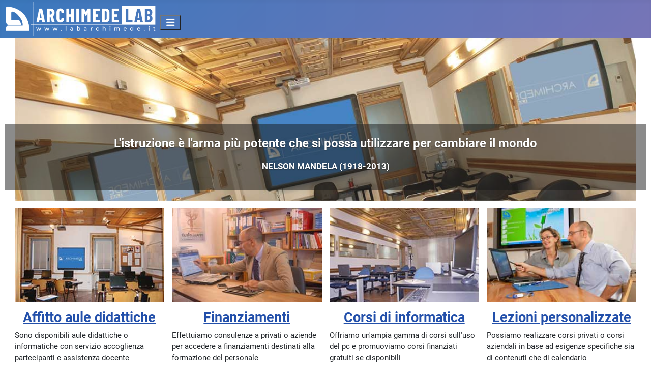

--- FILE ---
content_type: text/html; charset=utf-8
request_url: https://archimedelab.it/
body_size: 4902
content:
<!DOCTYPE html>
<html lang="it-it" dir="ltr">
<head>
  
<! -- ANGELA -->

    <!-- Collegamento a css per slideshow e accordion -->
    <link href="/media/templates/site/cassiopeia_archimedelab/css/archi-w3.css" rel="stylesheet" type="text/css" />
	
    <!-- Google tag (gtag.js) Google Analytics G4 -->
    <script async src="https://www.googletagmanager.com/gtag/js?id=G-21S1WM13QC"></script>
    <script>
      window.dataLayer = window.dataLayer || [];
      function gtag(){dataLayer.push(arguments);}
      gtag('js', new Date());
      gtag('config', 'G-21S1WM13QC');
    </script>

	<!-- PER CLASSE CSS .FONTSLIDE1 E .FONTSLIDE2-->
	<link href='https://fonts.googleapis.com/css?family=Noto+Sans|Archivo+Black' rel='stylesheet' type='text/css'>
  
  	<!-- CSS PERSONALE -->
	<link href="/media/templates/site/cassiopeia_archimedelab/css/archimedelab.css" rel="stylesheet" type="text/css" /> 
  
<! -- ANGELA FINE -->
  
    <meta charset="utf-8">
	<meta name="rights" content="2024 by Laboratorio Archimede S.r.l.">
	<meta name="viewport" content="width=device-width, initial-scale=1">
	<meta name="description" content="Corsi professionali per l'uso del computer, formazione e consulenza informatica per le aziende - Agenzia formativa accreditata dalla Regione Toscana">
	<meta name="generator" content="Joomla! - Open Source Content Management">
	<title>Home</title>
	<link href="/index.php?format=feed&amp;type=rss" rel="alternate" type="application/rss+xml" title="Home">
	<link href="/index.php?format=feed&amp;type=atom" rel="alternate" type="application/atom+xml" title="Home">
	<link href="/media/templates/site/cassiopeia_archimedelab/images/joomla-favicon.svg" rel="icon" type="image/svg+xml">
	<link href="/media/system/images/joomla-favicon-pinned.svg" rel="mask-icon" color="#000">

    <link href="/media/system/css/joomla-fontawesome.min.css?aee32f" rel="lazy-stylesheet"><noscript><link href="/media/system/css/joomla-fontawesome.min.css?aee32f" rel="stylesheet"></noscript>
	<link href="/media/templates/site/cassiopeia/css/global/fonts-local_roboto.min.css?aee32f" rel="lazy-stylesheet" media="print" onload="this.media='all'"><noscript><link href="/media/templates/site/cassiopeia/css/global/fonts-local_roboto.min.css?aee32f" rel="stylesheet"></noscript>
	<link href="/media/templates/site/cassiopeia_archimedelab/css/template.css?aee32f" rel="stylesheet">
	<link href="/media/templates/site/cassiopeia_archimedelab/css/global/colors_standard.css?aee32f" rel="stylesheet">
	<link href="/media/templates/site/cassiopeia/css/vendor/joomla-custom-elements/joomla-alert.min.css?0.4.1" rel="stylesheet">
	<style>:root {
		--hue: 214;
		--template-bg-light: #f0f4fb;
		--template-text-dark: #495057;
		--template-text-light: #ffffff;
		--template-link-color: var(--link-color);
		--template-special-color: #001B4C;
		
	}</style>

    <script src="/media/vendor/metismenujs/js/metismenujs.min.js?1.4.0" defer></script>
	<script src="/media/mod_menu/js/menu.min.js?aee32f" type="module"></script>
	<script src="/media/templates/site/cassiopeia/js/mod_menu/menu-metismenu.min.js?aee32f" defer></script>
	<script type="application/json" class="joomla-script-options new">{"joomla.jtext":{"ERROR":"Errore","MESSAGE":"Messaggio","NOTICE":"Avviso","WARNING":"Attenzione","JCLOSE":"Chiudi","JOK":"OK","JOPEN":"Apri"},"system.paths":{"root":"","rootFull":"https:\/\/archimedelab.it\/","base":"","baseFull":"https:\/\/archimedelab.it\/"},"csrf.token":"490cc2ca46d0f9764600d4ab62370af2"}</script>
	<script src="/media/system/js/core.min.js?a3d8f8"></script>
	<script src="/media/templates/site/cassiopeia/js/template.min.js?aee32f" type="module"></script>
	<script src="/media/vendor/bootstrap/js/collapse.min.js?5.3.8" type="module"></script>
	<script src="/media/system/js/messages.min.js?9a4811" type="module"></script>

</head>

<body class="site com_content wrapper-static view-featured no-layout no-task itemid-284 has-sidebar-right">
  
    <header class="header container-header full-width">

        
        
                    <div class="grid-child">
                <div class="navbar-brand">
                    <a class="brand-logo" href="/">
                        <img loading="eager" decoding="async" src="https://archimedelab.it/images/archi_logotrasp.png" alt="Laboratorio Archimede S.r.l." width="500" height="122">                    </a>
                                    </div>
         
<! -- ANGELA: spostamento menu accanto al logo -->
                    <div class="grid-child container-nav">
                                    
<nav class="navbar navbar-expand-lg" aria-label="Main Menu CASSIOPEIA">
    <button class="navbar-toggler navbar-toggler-right" type="button" data-bs-toggle="collapse" data-bs-target="#navbar1" aria-controls="navbar1" aria-expanded="false" aria-label="Attiva / disattiva navigazione">
        <span class="icon-menu" aria-hidden="true"></span>
    </button>
    <div class="collapse navbar-collapse" id="navbar1">
        <ul class="mod-menu mod-menu_dropdown-metismenu metismenu mod-list mod-menu-archi">
<li class="metismenu-item item-138 level-1 divider deeper parent"><button class="mod-menu__separator separator mm-collapsed mm-toggler mm-toggler-nolink" aria-haspopup="true" aria-expanded="false">Corsi di formazione</button><ul class="mm-collapse"><li class="metismenu-item item-139 level-2 divider deeper parent"><button class="mod-menu__separator separator mm-collapsed mm-toggler mm-toggler-nolink" aria-haspopup="true" aria-expanded="false">Corsi finanziati</button><ul class="mm-collapse"><li class="metismenu-item item-140 level-3"><a href="/index.php/corsi-di-formazione/corsi-finanziati/provenienza-dei-fondi" >Provenienza dei fondi</a></li><li class="metismenu-item item-141 level-3"><a href="/index.php/corsi-di-formazione/corsi-finanziati/gestione-dei-finanziamenti" >Gestione dei finanziamenti</a></li><li class="metismenu-item item-142 level-3"><a href="/index.php/corsi-di-formazione/corsi-finanziati/svolgimento-corsi-finanziati" >Svolgimento corsi finanziati</a></li><li class="metismenu-item item-143 level-3"><a href="/index.php/corsi-di-formazione/corsi-finanziati/progetti-in-convenzione" >Progetti in convenzione</a></li><li class="metismenu-item item-144 level-3"><a href="/index.php/corsi-di-formazione/corsi-finanziati/indagini-e-analisi" >Indagini e analisi</a></li></ul></li><li class="metismenu-item item-145 level-2 divider deeper parent"><button class="mod-menu__separator separator mm-collapsed mm-toggler mm-toggler-nolink" aria-haspopup="true" aria-expanded="false">Corsi ICDL</button><ul class="mm-collapse"><li class="metismenu-item item-146 level-3"><a href="/index.php/corsi-di-formazione/corsi-icdl/che-cos-e-l-icdl" >Che cos'è l'ICDL</a></li><li class="metismenu-item item-147 level-3"><a href="/index.php/corsi-di-formazione/corsi-icdl/quale-icdl" >Quale ICDL</a></li><li class="metismenu-item item-148 level-3"><a href="/index.php/corsi-di-formazione/corsi-icdl/come-ottenere-licdl" >Come ottenere l'ICDL</a></li><li class="metismenu-item item-149 level-3"><a href="/index.php/corsi-di-formazione/corsi-icdl/informazioni-per-esami-icdl" >Informazioni per gli esami ICDL</a></li><li class="metismenu-item item-150 level-3"><a href="/index.php/corsi-di-formazione/corsi-icdl/corsi-per-icdl-full-standard" >Corsi per l'ICDL Full Standard</a></li><li class="metismenu-item item-151 level-3"><a href="/index.php/corsi-di-formazione/corsi-icdl/faq-domande-frequenti" >FAQ - Domande frequenti</a></li><li class="metismenu-item item-152 level-3"><a href="/index.php/corsi-di-formazione/corsi-icdl/convenzioni" >Convenzioni</a></li></ul></li><li class="metismenu-item item-153 level-2 divider deeper parent"><button class="mod-menu__separator separator mm-collapsed mm-toggler mm-toggler-nolink" aria-haspopup="true" aria-expanded="false">Per le Aziende</button><ul class="mm-collapse"><li class="metismenu-item item-154 level-3"><a href="/index.php/corsi-di-formazione/formazione-aziende/gestione-attivita-formative" >Gestione di attività formative</a></li><li class="metismenu-item item-155 level-3"><a href="/index.php/corsi-di-formazione/formazione-aziende/consulenza-finanziamenti" >Consulenza per finanziamenti</a></li><li class="metismenu-item item-156 level-3"><a href="/index.php/corsi-di-formazione/formazione-aziende/aree-tematiche" >Aree tematiche</a></li><li class="metismenu-item item-157 level-3"><a href="/index.php/corsi-di-formazione/formazione-aziende/corsi-di-aggiornamento" >Corsi di aggiornamento</a></li></ul></li><li class="metismenu-item item-167 level-2"><a href="/index.php/corsi-di-formazione/corsi-a-catalogo" >Corsi a catalogo</a></li></ul></li><li class="metismenu-item item-168 level-1 divider deeper parent"><button class="mod-menu__separator separator mm-collapsed mm-toggler mm-toggler-nolink" aria-haspopup="true" aria-expanded="false">Altri servizi</button><ul class="mm-collapse"><li class="metismenu-item item-169 level-2"><a href="/index.php/altri-servizi/affitto-aule-informatica-didattica" >Affitto aule informatica/didattica</a></li></ul></li><li class="metismenu-item item-170 level-1 divider deeper parent"><button class="mod-menu__separator separator mm-collapsed mm-toggler mm-toggler-nolink" aria-haspopup="true" aria-expanded="false">Chi siamo</button><ul class="mm-collapse"><li class="metismenu-item item-171 level-2"><a href="/index.php/chi-siamo/il-centro-di-formazione" >Il centro di formazione</a></li><li class="metismenu-item item-172 level-2"><a href="/index.php/chi-siamo/qualita-nella-formazione" >La nostra qualità nella formazione</a></li></ul></li><li class="metismenu-item item-173 level-1 divider deeper parent"><button class="mod-menu__separator separator mm-collapsed mm-toggler mm-toggler-nolink" aria-haspopup="true" aria-expanded="false">Contatti</button><ul class="mm-collapse"><li class="metismenu-item item-174 level-2"><a href="/index.php/contatti/dove-siamo" >Dove siamo</a></li><li class="metismenu-item item-175 level-2"><a href="/index.php/contatti/sede-legale-e-operativa" >Segreteria - Sede legale e operativa</a></li></ul></li></ul>
    </div>
</nav>

                                            </div>
        <! -- ANGELA FINE -->
              
            </div>
        
    </header>

    <div class="site-grid">
        
                <div class="grid-child container-top-a">
            <div class="top-a card ">
        <div class="card-body">
                
<div id="mod-custom227" class="mod-custom custom">
    <div class="w3-content w3-section">
  <div class="mySlides w3-animate-fading">
    <img style="width: 100%;" src="/images/sl-1.jpg" />
    <div class="textslide slide-caption w3-animate-zoom">
      <p>L'istruzione è l'arma più potente che si possa utilizzare per cambiare il mondo</p>
      <p class="author">NELSON MANDELA (1918-2013)</p>
    </div>
  </div>
  <div class="mySlides w3-animate-fading">
    <img style="width: 100%;" src="/images/sl-4.jpg" />
    <div class="textslide slide-caption w3-animate-zoom">
      <p>L'investimento in conoscenza è quello che paga il più alto tasso d'interesse</p>
      <p class="author">BENJAMIN FRANKLIN (1706-1790)</p>
    </div>
  </div>
  <div class="mySlides w3-animate-fading">
    <img style="width: 100%;" src="/images/sl-3.jpg" />
    <div class="textslide slide-caption w3-animate-zoom">
      <p>Dimmi e io dimentico, mostrami e io ricordo, coinvolgimi e io imparo</p>
      <p class="author">BENJAMIN FRANKLIN (1706-1790)</p>
    </div>
  </div>
  <div class="mySlides w3-animate-fading">
    <img style="width: 100%;" src="/images/sl-5.jpg" />
    <div class="textslide slide-caption w3-animate-zoom">
      <p>Non si perde mai: si vince o si impara</p>
      <p class="author">NELSON MANDELA (1918-2013)</p>
    </div>
  </div>
</div>
<script type="text/javascript" src="/media/templates/site/cassiopeia_archimedelab/js/archimedelab.js"></script></div>
    </div>
</div>

        </div>
        
                <div class="grid-child container-top-b">
            <div class="top-b card ">
        <div class="card-body">
                
<div id="mod-custom158" class="mod-custom custom">
    <p style="margin-bottom: 1em; text-align: center;"><a href="/index.php/altri-servizi/affitto-aule-informatica-didattica"><img src="/images/sam-3_aule.jpg" alt="Affitto aule didattiche/informatiche" class="img-fulltext-none" /></a></p>
<h3 style="margin-top: 0px; text-align: center;"><a href="/index.php/altri-servizi/affitto-aule-informatica-didattica">Affitto aule didattiche</a></h3>
<p>Sono disponibili aule didattiche o informatiche con servizio accoglienza partecipanti e assistenza docente</p></div>
    </div>
</div>
<div class="top-b card ">
        <div class="card-body">
                
<div id="mod-custom159" class="mod-custom custom">
    <p style="margin-bottom: 1em; text-align: center;"><a href="/index.php/corsi-di-formazione/formazione-aziende/consulenza-finanziamenti"><img src="/images/sam-4_finanziam.jpg" alt="Consulenza finanziamenti per corsi di formazione" class="img-fulltext-none" /></a></p>
<h3 style="margin-top: 0px; text-align: center;"><a href="/index.php/corsi-di-formazione/formazione-aziende/consulenza-finanziamenti">Finanziamenti</a></h3>
<p>Effettuiamo consulenze a privati o aziende per accedere a finanziamenti destinati alla formazione del personale</p></div>
    </div>
</div>
<div class="top-b card ">
        <div class="card-body">
                
<div id="mod-custom215" class="mod-custom custom">
    <p style="margin-bottom: 1em; text-align: center;"><a href="/index.php/corsi-di-formazione/formazione-aziende/aree-tematiche"><img src="/images/sam-1_corsi.jpg" alt="Aula didattica attrezzata per corsi di informatica" class="img-fulltext-none" style="vertical-align: top;" /></a></p>
<h3 style="margin-top: 0px; text-align: center;"><a href="/index.php/corsi-di-formazione/formazione-aziende/aree-tematiche">Corsi di informatica</a></h3>
<p>Offriamo un'ampia gamma di corsi sull'uso del pc e promuoviamo corsi finanziati gratuiti se disponibili</p></div>
    </div>
</div>
<div class="top-b card ">
        <div class="card-body">
                
<div id="mod-custom216" class="mod-custom custom">
    <p style="margin-bottom: 1em; text-align: center;"><a href="/index.php/lezioni-personalizzate?view=form"><img src="/images/sam-2_lpaz.jpg" alt="Lezioni personalizzate e corsi aziendali" class="img-fulltext-none" /></a></p>
<h3 style="margin-top: 0px; text-align: center;"><a href="/index.php/lezioni-personalizzate?view=form">Lezioni personalizzate</a></h3>
<p>Possiamo realizzare corsi privati o corsi aziendali in base ad esigenze specifiche sia di contenuti che di calendario</p></div>
    </div>
</div>

        </div>
        
        
        <div class="grid-child container-component">
            
            
            <div id="system-message-container" aria-live="polite"></div>

            <main>
            <div class="blog-featured">
    
    
    
    
    
</div>
            </main>
            
        </div>

                <div class="grid-child container-sidebar-right">
            <div class="sidebar-right card ">
        <div class="card-body">
                
<div id="mod-custom197" class="mod-custom custom">
    <h3 class="module-title" style="text-align: justify;">Orario Segreteria</h3>
<p>dal martedì al giovedì: <br />mattina 9:00-12:30<br />pomeriggio 15:00-18:30<br />(lunedì e venerdì chiuso)</p>
<p><img src="/images/segreteria.jpg" alt="Segreteria del Laboratoro Archimede S.r.l." class="img-fulltext-none" /><br /><strong>Vieni a trovarci!</strong></p>
<p style="text-align: justify;">Ti aspettiamo a PRATO (PO) <br />in Via M. Roncioni 4<br />Tel. 0574 607985<br /><a href="mailto:info@archimedelab.it">info@archimedelab.it</a></p></div>
    </div>
</div>
<div class="sidebar-right card ">
            <h3 class="card-header ">Utilità</h3>        <div class="card-body">
                <ul class="mod-menu mod-list nav ">
<li class="nav-item item-162"><a href="/index.php/modulo-contatti" >Modulo contatti</a></li><li class="nav-item item-163"><a href="/index.php/informativa-privacy" >Informativa sulla Privacy</a></li><li class="nav-item item-165"><a href="/index.php/informativa-consenso-riprese" >Informativa consenso Riprese</a></li><li class="nav-item item-166"><a href="/index.php/area-riservata" >Area riservata</a></li></ul>
    </div>
</div>
<div class="sidebar-right card ">
        <div class="card-body">
                
<div id="mod-custom207" class="mod-custom custom">
    <p style="text-align: left;"><a href="https://www.facebook.com/LaboratorioArchimede" target="_blank" rel="noopener"><img src="/images/logo_fb.png" alt="Logo Facebook" width="30" height="30" /></a>&nbsp; <a href="https://www.linkedin.com/company/1416093?trk=tyah&amp;trkInfo=clickedVertical%3Acompany%2CclickedEntityId%3A1416093%2Cidx%3A1-1-1%2CtarId%3A1453911450170%2Ctas%3Alaboratorio%20archimede" target="_blank" rel="noopener"><img src="/images/logo_lk.png" alt="logo LinkedIn" width="30" height="30" /></a></p></div>
    </div>
</div>

        </div>
        
        
            </div>

        <footer class="container-footer footer full-width">
        <div class="grid-child">
            
<div id="mod-custom135" class="mod-custom custom">
    <p>© 2024 - Laboratorio Archimede S.r.l. P.IVA 01730450978.&nbsp;Uff. Reg. Imprese di PRATO P.IVA /C.F. 01730450978 REA CCIAA PO - 466048 Capitale Sociale € 30.000,00 i.v.</p></div>

        </div>

<!-- PER ACCESSIBILITA' con accounti su All in One Accessibility -->
<script>setTimeout(() => { let aioa_script_tag = document.createElement("script"); aioa_script_tag.src = "https://www.skynettechnologies.com/accessibility/js/all-in-one-accessibility-js-widget-minify.js?colorcode=#3978bd&token=null&position=bottom_right";  aioa_script_tag.id = "aioa-adawidget";aioa_script_tag.defer="true"; document.getElementsByTagName("body")[0].appendChild(aioa_script_tag); }, 3000);</script>
<!-- ANGELA FINE -->
      
    </footer>
    
    
    
  
</body>
</html>


--- FILE ---
content_type: text/css
request_url: https://archimedelab.it/media/templates/site/cassiopeia_archimedelab/css/archimedelab.css
body_size: 2379
content:
@charset "utf-8";

/* ------- PER RIDURRE ICONA LOGIN UTENTE (funziona con l'override html/com_users/login/default_login.php) ------- */
.riduzioneicoaccedipasskey svg#Passkey {
  width: 50px;
}

/* ------- PER SLIDER DELLA HOME ------- */

/* Caption text */
.textslide {
  color: #f2f2f2;
  font-size: 1.6em;
  padding: 8px 12px;
  position: absolute;
  bottom: 8px;
  width: 100%;
  text-align: center;
  font-weight: bold;
}

@media (width <=600px) {
  .slide-caption, .w3-content {
	display: none;  
  }
}

.slide-caption {
  position: absolute;
  bottom: 20px;
  z-index: 10;
  padding-top: 20px;
  padding-bottom: 20px;
  color: #ffffff;
  text-align: center;
  text-shadow: 0 1px 2px rgba(0, 0, 0, 0.6);
  background: rgba(0, 0, 0, 0.5);
  margin-left: -1.5%;
  width: 103%;
}

.author {
  font-size: 0.7em;
}

/* ------- AFFITTO AULE SEVIZI INCLUSI E AGGIUNTIVI ------- */
.servinc4box {
	float: left;
	width: 25%;
	padding: 1em;
	text-align: center;
}
.servagg3box {
	float: left;
	width: 33%;
	padding: 1em;
	text-align: center;
}


/* ------- ASPETTI STANDARD PER TUTTI I LAYOUT E PER 1 COLONNA ------- */
.box4 {
	width: 95%;
	padding: 0.5% 1.5% 1% 2.5%;
	margin: 2.5%;
	background-color:rgba(57, 120, 189, 1);
	border-radius: 10px;
	color: #fff;
}
.box4rif {
	width: 100%;
	padding: 1%;
	margin: 0;
}
.box2, .box1 {
	width: 98%;
	padding: 2%;
	margin: 1%;
    border-style:solid;
	border-color: #b1b0b7;
    border-width:2px;
	border-radius: 10px;
}
/* layout per LANDING PAGE - Aspetti Standard e per 1 COLONNA*/
.box2small { 
	margin: 0 1% 5% 1%;
	padding: 5% 1%;
	border-radius: 10px;
	background-color: rgba(57, 120, 189, 1);
	text-align: center;
	color: #fff;
}
.box2large {
	margin: 0 1% 1% 1%;
	padding: 1%;
	background-color:rgba(255, 255, 255, 0.6);
	border-radius: 10px;
}
.box2small, .box2large {
	font-size: 1.8em;
}
.linea {
	clear: left; 
	border-bottom: 3px solid #cdcece;
	margin-bottom: 5%;
}
.hidemenu ul.nav, .hidemenu small { /*per nascondere main menu e footer bootstrap  - classe applicata a menu visualizzazione pagina*/
	display: none;
}
.menuscroll #t3-mainnav { /*per far scorrere l'header con la pagina - classe applicata a menu visualizzazione pagina */
	position: relative !important;
	top: -55px !important;
}
/* fine layout LANDING PAGE */
div.box2 ol, div.box1 ol, div.numel ol {
	counter-reset:lista;
}
div.box2 h2, div.box1 h2 {
	text-align: center;
	margin-bottom: 0.7em;
}
div.box2 div.h2, div.box1 div.h2 {
	text-align: center;
	margin-bottom: 0.7em;
}
/* PER FORMATTAZIONE NUMERI ELENCHI IN BOX2*/
div.box2 ol > li, div.box1 ol > li, div.numel ol > li {
	list-style:none; 
	position:relative; 
	margin:0 0 2% 4%; 
	padding: 4px 8px;
}
div.box2  ol > li:before, div.box1  ol > li:before, div.numel ol > li:before {
	/* Usare il contatore per aggiungere la numerazione automatica */
	content:counter(lista); 
	counter-increment:lista;
	/* Posizionare e formattare il numero */
	position:absolute;
	top:0px;
	left: -25px;
	width: 25px;
	padding: 2px;
	color:#fff;
	background:#919096;
	border-radius: 5px;
	font-weight:bold;
	text-align:center;
}
/* FINE PER FORMATTAZIONE NUMERI ELENCHI IN BOX2*/
.heghtmenu {
	height: 40px; /* Spazio altezza menù per div prima di per ancore interne con una colonna*/
}
.sfondo1 {
	background-color: #fefee5;
}
.sfondo2 {
	background-color: #f2f9f4;
}
div.box4rif ul{
	list-style-type: none;
	margin: 0;
	padding: 0;	
}
div.box4rif li{
	clear: left;
}
.sizemulticol{
	display: none; /* nasconde quando la colonna è unica */
}
.box { /* per pagina pagamento*/
	width: 100%;
	padding: 2%;
	margin: auto;
    border-style:solid;
	border-color: #b1b0b7;
    border-width:2px;	
	border-radius: 10px;
	text-align: center;
}
.boxt { /* sfondo trasparente */
	background-color:rgba(255, 255, 255, 0.6);
	border-radius: 10px;
	padding: 2% 2% 0 2%;
	margin: 1% 1% 0 1%;
}
.imgslide { /* per immagine fissa sotto i successivi DIV */
	max-width: 100%; 
	margin-top: -95px;
	background-repeat: no-repeat;
}
/* FONT SOPRA IMMAGINI */
.fontslide1, .tornasu, .numchiuso {
	font-family: 'Noto Sans', sans-serif;
}
.fontslide2, div.box4rif a, .sconto, .pulsante1, .pulsante2, .pulsan3, .pulsan4, .titolosezioni {
	font-family: 'Archivo Black', sans-serif !important; /* important è per far prevalere la formattazione nel messaggio di risposta del modulo iscrizione classe .titolosezioni */
}
/* FINE FONT SOPRA IMMAGINI*/
.titolosezioni {
	margin-top: 2%;	
	background-color: #919096;
	color: #ffffff !important; /* important è per far prevalere la formattazione nel messaggio di risposta del modulo iscrizione*/
	border-radius: 5px;
	padding: 1%;
	text-align:center;
	font-size: 1.5em;
}
.numchiuso {
	text-align: center; 
	font-size: 1.2em;
	margin-top: 3em;
	font-weight: bold;
}
.pulsante1, .pulsante2, .pulsan3, .pulsan4 {
	margin: auto;
	border-radius: 10px;
	text-align: center;
	color: #ffffff;
	max-width: 10em;
	font-size: 1.5em;
}
.pulsante1 {
	background-color: #fbc352;
}
.pulsante2 {
	background-color: #9bbeaf;
}
.pulsan3 {
	background-color: #3978bd;
	border: 1px solid #3978bd;	
}
.pulsan4 {
	background-color: #e00014;
	border: 1px solid #e00014;	
}
.colore1 {
	color: #fbc352;
}
.colore2 {
	color: #9bbeaf;
}
div.pulsante1 a:link, div.pulsante2 a:link, div.pulsan3 a:link, div.pulsan4 a:link, div.pulsante1 a:visited, div.pulsante2 a:visited, div.pulsan3 a:visited, div.pulsan4 a:visited {
	color: #fff;
}
div.pulsante1:hover, div.pulsante2:hover, div.pulsan3:hover, div.pulsan4:hover, div.pulsante1:hover a:link, div.pulsante2:hover a:link, div.pulsan3:hover a:link, div.pulsan4:hover a:link, div.pulsante1:hover a:visited, div.pulsante2:hover a:visited, div.pulsan3:hover a:visited, div.pulsan4:hover a:visited {
	color: #838287;
}
div.pulsan3:hover, div.pulsan4:hover {
	background-color: #fff;
	border: 1px solid #838287;
}
div.pulsante1:active, div.pulsante2:active, div.pulsan3:active, div.pulsan4:active {
	background-color: #838287;
}
img.sconto {
	float: right !important;
	max-width: 100px;
}
.sconto {
	color: #b0111c;
	font-size: 200%;
}
/* PER ANCORE INTERNE*/
.tornasu {
	padding-top: 1%;
	text-align: center;
}
.imgico {
	margin: 0px 5px 0 0;
	max-width: 100px;
	float: left !important;
}

/* PER TOGLIERE DOPPIONE PULSANTE NERO 'BACK TO TOP'*/
div#toTop {
	display: none !important;
}
.garanzie {
	clear: left;
}
div.box2 td img, div.box1 td img {
	max-width: 28px;
}
/* ------- DIFFERENZE LAYOUT COLONNE MULTIPLE ------- */
@media only screen and (min-width: 500px) {
	.box4 {
		height: 10em;
		width: 48%;
		margin: 1%;
		float: left;
	}
	.box4rif {
		height: 8em;
		width: 50%;
		float: left;
	}
	.titolosezioni {
		font-size: 1.5em;
	}
	.pulsante1, .pulsante2, .pulsan3, .pulsan4 {
		font-size: 1.5em;
	}
	/* layout per LANDING PAGE medium*/
	.box2small, .box2large { 
		height: 200px;
		overflow: auto;
		float: left;
		width: 48%;
	}
	.box2large {
		font-size: 1.3em;			
	}
	/* fine layout LP medium */
}

@media only screen and (min-width: 1000px) {
	.box4 {
		width: 23%;
		float: left;
	}
	.box4rif {
		height: 100%;
	}
	.box2 {
		width: 48%;
		float: left;
	}
	.box1 {
		width: 60%;
		margin: 1% 20%;
	}
	.size1col {
		display: none; /* nasconde quando il layout è con più colonne */
	}
	.sizemulticol{
		display: inline; /* mostra quando il layout è con più colonne */
	}
	.pulsante1, .pulsante2, .pulsan3, .pulsan4 {
		font-size: 2em;
	}
	.titolosezioni {
		font-size: 2em;
	}
	#sidebar {
		float: right;
	}
	.menugaranzie {
		background-color:rgba(255, 255, 255, 0.5);
		border-radius: 10px;
		width: 150px;
		margin: 0 1% 0 1%;
		padding: 1em;
		position: fixed; 
		top: 15%;
		right: 0;
	}
	div.menugaranzie .titolosezioni {
		font-size: 1em;
	}
	.xmenugaranzie {
	width: 85%;
	}
	div.menugaranzie .imgico {
	max-width: 60px;
	}
	/* layout per LANDING PAGE max*/
	.box2small { 
		width: 38%;
	}
	.box2large {
		width: 58%;
	}
	.box2small, .box2large {
		font-size: 1.8em;		
	}
	/* fine layout LP max*/
}


--- FILE ---
content_type: text/css
request_url: https://archimedelab.it/media/templates/site/cassiopeia_archimedelab/css/global/colors_standard.css?aee32f
body_size: -27
content:
@charset "UTF-8";
:root {
/*  --cassiopeia-color-primary: #112855; */
  --cassiopeia-color-primary: #3978bd;
  --cassiopeia-color-link: #224faa;
  --link-color: #224faa;
  --link-color-rgb: 34, 79, 170;
/*  --cassiopeia-color-hover: #424077; */
  --cassiopeia-color-hover: #7775b7;
  --link-hover-color: #424077;
  --link-hover-color-rgb: 66, 64, 119;
}
